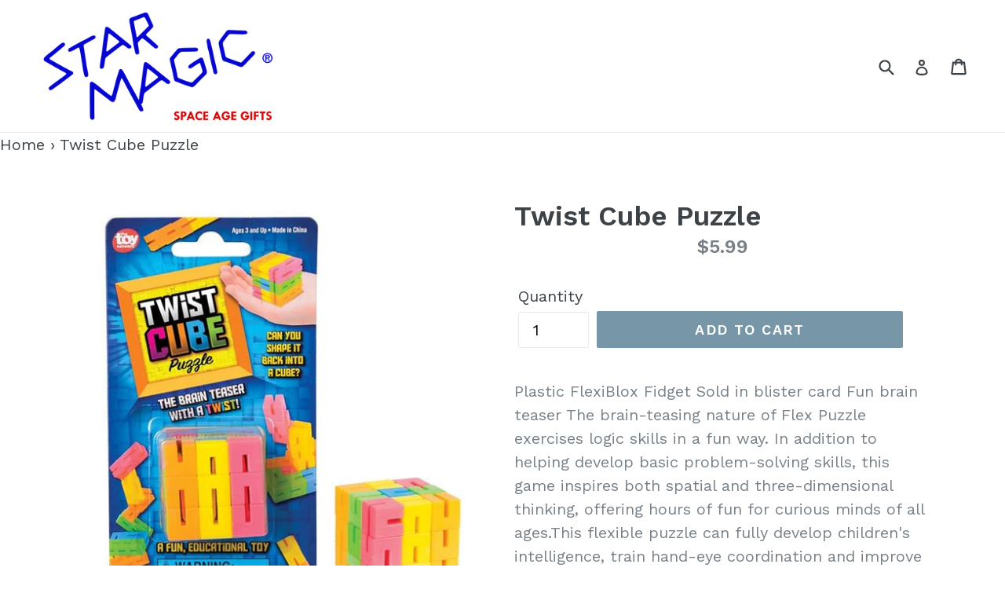

--- FILE ---
content_type: text/html; charset=utf-8
request_url: https://starmagic.com/products/4440595
body_size: 16963
content:
<!doctype html>
<!--[if IE 9]> <html class="ie9 no-js" lang="en"> <![endif]-->
<!--[if (gt IE 9)|!(IE)]><!--> <html class="no-js" lang="en"> <!--<![endif]-->
<head>
  <!-- Global site tag (gtag.js) - Google Ads: 10930572153 -->
<script async src="https://www.googletagmanager.com/gtag/js?id=AW-10930572153"></script>
<script>
  window.dataLayer = window.dataLayer || [];
  function gtag(){dataLayer.push(arguments);}
  gtag('js', new Date());

  gtag('config', 'AW-10930572153');
</script>

  
  
  
  


  <!-- Global site tag (gtag.js) - Google Ads: 726214370 -->
<script async src="https://www.googletagmanager.com/gtag/js?id=AW-726214370"></script>
<script>
  window.dataLayer = window.dataLayer || [];
  function gtag(){dataLayer.push(arguments);}
  gtag('js', new Date());

  gtag('config', 'AW-726214370');
</script>

  <!-- Global site tag (gtag.js) - Google Ads: 726214370 -->
<script async src="https://www.googletagmanager.com/gtag/js?id=AW-726214370"></script>
<script>
  window.dataLayer = window.dataLayer || [];
  function gtag(){dataLayer.push(arguments);}
  gtag('js', new Date());

  gtag('config', 'AW-726214370');
</script>
<meta name="google-site-verification" content="tg9yT7-siW7MoW0XRdwXUa-gWprK2KQJFo10HV2COBU" />
  <meta name="google-site-verification" content="RULuGlwZmuYsGHWcN94_zGLGee_OKyD2iRpH135Bn2A" />
  <meta charset="utf-8">
  <meta http-equiv="X-UA-Compatible" content="IE=edge,chrome=1">
  <meta name="viewport" content="width=device-width,initial-scale=1">
  <meta name="theme-color" content="#7796a8">
  <link rel="canonical" href="https://starmagic.com/products/4440595">

  

  
  <title>
    Twist Cube Puzzle
    
    
    
      &ndash; Star Magic Space Age Gifts
    
  </title>

  
    <meta name="description" content="Plastic FlexiBlox Fidget Sold in blister card Fun brain teaser The brain-teasing nature of Flex Puzzle exercises logic skills in a fun way. In addition to helping develop basic problem-solving skills, this game inspires both spatial and three-dimensional thinking, offering hours of fun for curious minds of all ages.Thi">
  

  <!-- /snippets/social-meta-tags.liquid -->




<meta property="og:site_name" content="Star Magic Space Age Gifts">
<meta property="og:url" content="https://starmagic.com/products/4440595">
<meta property="og:title" content="Twist Cube Puzzle">
<meta property="og:type" content="product">
<meta property="og:description" content="Plastic FlexiBlox Fidget Sold in blister card Fun brain teaser The brain-teasing nature of Flex Puzzle exercises logic skills in a fun way. In addition to helping develop basic problem-solving skills, this game inspires both spatial and three-dimensional thinking, offering hours of fun for curious minds of all ages.Thi">

  <meta property="og:price:amount" content="5.99">
  <meta property="og:price:currency" content="USD">

<meta property="og:image" content="http://starmagic.com/cdn/shop/products/1_da0e901b-8a1f-45e0-bb98-05c1e8336bc6_1200x1200.jpg?v=1650646609"><meta property="og:image" content="http://starmagic.com/cdn/shop/products/2_d9e64c39-6fb1-4fad-a93c-1c4144878fd2_1200x1200.jpg?v=1650646609"><meta property="og:image" content="http://starmagic.com/cdn/shop/products/3_e545cf08-3a18-42ff-a6a2-9aa3d7b69b87_1200x1200.jpg?v=1650646609">
<meta property="og:image:secure_url" content="https://starmagic.com/cdn/shop/products/1_da0e901b-8a1f-45e0-bb98-05c1e8336bc6_1200x1200.jpg?v=1650646609"><meta property="og:image:secure_url" content="https://starmagic.com/cdn/shop/products/2_d9e64c39-6fb1-4fad-a93c-1c4144878fd2_1200x1200.jpg?v=1650646609"><meta property="og:image:secure_url" content="https://starmagic.com/cdn/shop/products/3_e545cf08-3a18-42ff-a6a2-9aa3d7b69b87_1200x1200.jpg?v=1650646609">


<meta name="twitter:card" content="summary_large_image">
<meta name="twitter:title" content="Twist Cube Puzzle">
<meta name="twitter:description" content="Plastic FlexiBlox Fidget Sold in blister card Fun brain teaser The brain-teasing nature of Flex Puzzle exercises logic skills in a fun way. In addition to helping develop basic problem-solving skills, this game inspires both spatial and three-dimensional thinking, offering hours of fun for curious minds of all ages.Thi">


  <link href="//starmagic.com/cdn/shop/t/2/assets/theme.scss.css?v=147981313648569996971674774485" rel="stylesheet" type="text/css" media="all" />
  

  <link href="//fonts.googleapis.com/css?family=Work+Sans:400,700" rel="stylesheet" type="text/css" media="all" />


  

    <link href="//fonts.googleapis.com/css?family=Work+Sans:600" rel="stylesheet" type="text/css" media="all" />
  



  <script>
    var theme = {
      strings: {
        addToCart: "Add to cart",
        soldOut: "Sold out",
        unavailable: "Unavailable",
        showMore: "Show More",
        showLess: "Show Less",
        addressError: "Error looking up that address",
        addressNoResults: "No results for that address",
        addressQueryLimit: "You have exceeded the Google API usage limit. Consider upgrading to a \u003ca href=\"https:\/\/developers.google.com\/maps\/premium\/usage-limits\"\u003ePremium Plan\u003c\/a\u003e.",
        authError: "There was a problem authenticating your Google Maps account."
      },
      moneyFormat: "${{amount}}"
    }

    document.documentElement.className = document.documentElement.className.replace('no-js', 'js');
  </script>

  <!--[if (lte IE 9) ]><script src="//starmagic.com/cdn/shop/t/2/assets/match-media.min.js?v=22265819453975888031649794730" type="text/javascript"></script><![endif]-->

  

  <!--[if (gt IE 9)|!(IE)]><!--><script src="//starmagic.com/cdn/shop/t/2/assets/lazysizes.js?v=68441465964607740661649794730" async="async"></script><!--<![endif]-->
  <!--[if lte IE 9]><script src="//starmagic.com/cdn/shop/t/2/assets/lazysizes.min.js?v=2768"></script><![endif]-->

  <!--[if (gt IE 9)|!(IE)]><!--><script src="//starmagic.com/cdn/shop/t/2/assets/vendor.js?v=136118274122071307521649794733" defer="defer"></script><!--<![endif]-->
  <!--[if lte IE 9]><script src="//starmagic.com/cdn/shop/t/2/assets/vendor.js?v=136118274122071307521649794733"></script><![endif]-->

  <!--[if (gt IE 9)|!(IE)]><!--><script src="//starmagic.com/cdn/shop/t/2/assets/theme.js?v=174238792835392719381650484147" defer="defer"></script><!--<![endif]-->
  <!--[if lte IE 9]><script src="//starmagic.com/cdn/shop/t/2/assets/theme.js?v=174238792835392719381650484147"></script><![endif]-->

  
  <!-- "snippets/buddha-megamenu.liquid" was not rendered, the associated app was uninstalled -->
  <script>window.performance && window.performance.mark && window.performance.mark('shopify.content_for_header.start');</script><meta name="google-site-verification" content="ndlvbrPIv2Z0ni4ihY9eIpF2p_Kz6ww0MiAQn__Bdfc">
<meta id="shopify-digital-wallet" name="shopify-digital-wallet" content="/63990956259/digital_wallets/dialog">
<meta name="shopify-checkout-api-token" content="5fa38ba3ff88e049703009f1d9e226d6">
<link rel="alternate" type="application/json+oembed" href="https://starmagic.com/products/4440595.oembed">
<script async="async" src="/checkouts/internal/preloads.js?locale=en-US"></script>
<link rel="preconnect" href="https://shop.app" crossorigin="anonymous">
<script async="async" src="https://shop.app/checkouts/internal/preloads.js?locale=en-US&shop_id=63990956259" crossorigin="anonymous"></script>
<script id="apple-pay-shop-capabilities" type="application/json">{"shopId":63990956259,"countryCode":"US","currencyCode":"USD","merchantCapabilities":["supports3DS"],"merchantId":"gid:\/\/shopify\/Shop\/63990956259","merchantName":"Star Magic Space Age Gifts","requiredBillingContactFields":["postalAddress","email","phone"],"requiredShippingContactFields":["postalAddress","email","phone"],"shippingType":"shipping","supportedNetworks":["visa","masterCard","amex","discover","elo","jcb"],"total":{"type":"pending","label":"Star Magic Space Age Gifts","amount":"1.00"},"shopifyPaymentsEnabled":true,"supportsSubscriptions":true}</script>
<script id="shopify-features" type="application/json">{"accessToken":"5fa38ba3ff88e049703009f1d9e226d6","betas":["rich-media-storefront-analytics"],"domain":"starmagic.com","predictiveSearch":true,"shopId":63990956259,"locale":"en"}</script>
<script>var Shopify = Shopify || {};
Shopify.shop = "starmagicspace.myshopify.com";
Shopify.locale = "en";
Shopify.currency = {"active":"USD","rate":"1.0"};
Shopify.country = "US";
Shopify.theme = {"name":"Theme export  www-starmajic-com-debut  12apr202...","id":132090921187,"schema_name":"Debut","schema_version":"2.3.0","theme_store_id":null,"role":"main"};
Shopify.theme.handle = "null";
Shopify.theme.style = {"id":null,"handle":null};
Shopify.cdnHost = "starmagic.com/cdn";
Shopify.routes = Shopify.routes || {};
Shopify.routes.root = "/";</script>
<script type="module">!function(o){(o.Shopify=o.Shopify||{}).modules=!0}(window);</script>
<script>!function(o){function n(){var o=[];function n(){o.push(Array.prototype.slice.apply(arguments))}return n.q=o,n}var t=o.Shopify=o.Shopify||{};t.loadFeatures=n(),t.autoloadFeatures=n()}(window);</script>
<script>
  window.ShopifyPay = window.ShopifyPay || {};
  window.ShopifyPay.apiHost = "shop.app\/pay";
  window.ShopifyPay.redirectState = null;
</script>
<script id="shop-js-analytics" type="application/json">{"pageType":"product"}</script>
<script defer="defer" async type="module" src="//starmagic.com/cdn/shopifycloud/shop-js/modules/v2/client.init-shop-cart-sync_C5BV16lS.en.esm.js"></script>
<script defer="defer" async type="module" src="//starmagic.com/cdn/shopifycloud/shop-js/modules/v2/chunk.common_CygWptCX.esm.js"></script>
<script type="module">
  await import("//starmagic.com/cdn/shopifycloud/shop-js/modules/v2/client.init-shop-cart-sync_C5BV16lS.en.esm.js");
await import("//starmagic.com/cdn/shopifycloud/shop-js/modules/v2/chunk.common_CygWptCX.esm.js");

  window.Shopify.SignInWithShop?.initShopCartSync?.({"fedCMEnabled":true,"windoidEnabled":true});

</script>
<script>
  window.Shopify = window.Shopify || {};
  if (!window.Shopify.featureAssets) window.Shopify.featureAssets = {};
  window.Shopify.featureAssets['shop-js'] = {"shop-cart-sync":["modules/v2/client.shop-cart-sync_ZFArdW7E.en.esm.js","modules/v2/chunk.common_CygWptCX.esm.js"],"init-fed-cm":["modules/v2/client.init-fed-cm_CmiC4vf6.en.esm.js","modules/v2/chunk.common_CygWptCX.esm.js"],"shop-button":["modules/v2/client.shop-button_tlx5R9nI.en.esm.js","modules/v2/chunk.common_CygWptCX.esm.js"],"shop-cash-offers":["modules/v2/client.shop-cash-offers_DOA2yAJr.en.esm.js","modules/v2/chunk.common_CygWptCX.esm.js","modules/v2/chunk.modal_D71HUcav.esm.js"],"init-windoid":["modules/v2/client.init-windoid_sURxWdc1.en.esm.js","modules/v2/chunk.common_CygWptCX.esm.js"],"shop-toast-manager":["modules/v2/client.shop-toast-manager_ClPi3nE9.en.esm.js","modules/v2/chunk.common_CygWptCX.esm.js"],"init-shop-email-lookup-coordinator":["modules/v2/client.init-shop-email-lookup-coordinator_B8hsDcYM.en.esm.js","modules/v2/chunk.common_CygWptCX.esm.js"],"init-shop-cart-sync":["modules/v2/client.init-shop-cart-sync_C5BV16lS.en.esm.js","modules/v2/chunk.common_CygWptCX.esm.js"],"avatar":["modules/v2/client.avatar_BTnouDA3.en.esm.js"],"pay-button":["modules/v2/client.pay-button_FdsNuTd3.en.esm.js","modules/v2/chunk.common_CygWptCX.esm.js"],"init-customer-accounts":["modules/v2/client.init-customer-accounts_DxDtT_ad.en.esm.js","modules/v2/client.shop-login-button_C5VAVYt1.en.esm.js","modules/v2/chunk.common_CygWptCX.esm.js","modules/v2/chunk.modal_D71HUcav.esm.js"],"init-shop-for-new-customer-accounts":["modules/v2/client.init-shop-for-new-customer-accounts_ChsxoAhi.en.esm.js","modules/v2/client.shop-login-button_C5VAVYt1.en.esm.js","modules/v2/chunk.common_CygWptCX.esm.js","modules/v2/chunk.modal_D71HUcav.esm.js"],"shop-login-button":["modules/v2/client.shop-login-button_C5VAVYt1.en.esm.js","modules/v2/chunk.common_CygWptCX.esm.js","modules/v2/chunk.modal_D71HUcav.esm.js"],"init-customer-accounts-sign-up":["modules/v2/client.init-customer-accounts-sign-up_CPSyQ0Tj.en.esm.js","modules/v2/client.shop-login-button_C5VAVYt1.en.esm.js","modules/v2/chunk.common_CygWptCX.esm.js","modules/v2/chunk.modal_D71HUcav.esm.js"],"shop-follow-button":["modules/v2/client.shop-follow-button_Cva4Ekp9.en.esm.js","modules/v2/chunk.common_CygWptCX.esm.js","modules/v2/chunk.modal_D71HUcav.esm.js"],"checkout-modal":["modules/v2/client.checkout-modal_BPM8l0SH.en.esm.js","modules/v2/chunk.common_CygWptCX.esm.js","modules/v2/chunk.modal_D71HUcav.esm.js"],"lead-capture":["modules/v2/client.lead-capture_Bi8yE_yS.en.esm.js","modules/v2/chunk.common_CygWptCX.esm.js","modules/v2/chunk.modal_D71HUcav.esm.js"],"shop-login":["modules/v2/client.shop-login_D6lNrXab.en.esm.js","modules/v2/chunk.common_CygWptCX.esm.js","modules/v2/chunk.modal_D71HUcav.esm.js"],"payment-terms":["modules/v2/client.payment-terms_CZxnsJam.en.esm.js","modules/v2/chunk.common_CygWptCX.esm.js","modules/v2/chunk.modal_D71HUcav.esm.js"]};
</script>
<script>(function() {
  var isLoaded = false;
  function asyncLoad() {
    if (isLoaded) return;
    isLoaded = true;
    var urls = ["https:\/\/widgets.automizely.com\/pages\/v1\/pages.js?store_connection_id=ecc931a787fe4bf8a030ce5bee055ea7\u0026mapped_org_id=55e87e082fe833d490d5505addf57cfb_v1\u0026shop=starmagicspace.myshopify.com","https:\/\/na.shgcdn3.com\/pixel-collector.js?shop=starmagicspace.myshopify.com"];
    for (var i = 0; i < urls.length; i++) {
      var s = document.createElement('script');
      s.type = 'text/javascript';
      s.async = true;
      s.src = urls[i];
      var x = document.getElementsByTagName('script')[0];
      x.parentNode.insertBefore(s, x);
    }
  };
  if(window.attachEvent) {
    window.attachEvent('onload', asyncLoad);
  } else {
    window.addEventListener('load', asyncLoad, false);
  }
})();</script>
<script id="__st">var __st={"a":63990956259,"offset":-18000,"reqid":"f0aecfe5-98b3-478b-9ea7-f63afa5f306f-1768670425","pageurl":"starmagic.com\/products\/4440595","u":"915da1e5bbba","p":"product","rtyp":"product","rid":7659992842467};</script>
<script>window.ShopifyPaypalV4VisibilityTracking = true;</script>
<script id="captcha-bootstrap">!function(){'use strict';const t='contact',e='account',n='new_comment',o=[[t,t],['blogs',n],['comments',n],[t,'customer']],c=[[e,'customer_login'],[e,'guest_login'],[e,'recover_customer_password'],[e,'create_customer']],r=t=>t.map((([t,e])=>`form[action*='/${t}']:not([data-nocaptcha='true']) input[name='form_type'][value='${e}']`)).join(','),a=t=>()=>t?[...document.querySelectorAll(t)].map((t=>t.form)):[];function s(){const t=[...o],e=r(t);return a(e)}const i='password',u='form_key',d=['recaptcha-v3-token','g-recaptcha-response','h-captcha-response',i],f=()=>{try{return window.sessionStorage}catch{return}},m='__shopify_v',_=t=>t.elements[u];function p(t,e,n=!1){try{const o=window.sessionStorage,c=JSON.parse(o.getItem(e)),{data:r}=function(t){const{data:e,action:n}=t;return t[m]||n?{data:e,action:n}:{data:t,action:n}}(c);for(const[e,n]of Object.entries(r))t.elements[e]&&(t.elements[e].value=n);n&&o.removeItem(e)}catch(o){console.error('form repopulation failed',{error:o})}}const l='form_type',E='cptcha';function T(t){t.dataset[E]=!0}const w=window,h=w.document,L='Shopify',v='ce_forms',y='captcha';let A=!1;((t,e)=>{const n=(g='f06e6c50-85a8-45c8-87d0-21a2b65856fe',I='https://cdn.shopify.com/shopifycloud/storefront-forms-hcaptcha/ce_storefront_forms_captcha_hcaptcha.v1.5.2.iife.js',D={infoText:'Protected by hCaptcha',privacyText:'Privacy',termsText:'Terms'},(t,e,n)=>{const o=w[L][v],c=o.bindForm;if(c)return c(t,g,e,D).then(n);var r;o.q.push([[t,g,e,D],n]),r=I,A||(h.body.append(Object.assign(h.createElement('script'),{id:'captcha-provider',async:!0,src:r})),A=!0)});var g,I,D;w[L]=w[L]||{},w[L][v]=w[L][v]||{},w[L][v].q=[],w[L][y]=w[L][y]||{},w[L][y].protect=function(t,e){n(t,void 0,e),T(t)},Object.freeze(w[L][y]),function(t,e,n,w,h,L){const[v,y,A,g]=function(t,e,n){const i=e?o:[],u=t?c:[],d=[...i,...u],f=r(d),m=r(i),_=r(d.filter((([t,e])=>n.includes(e))));return[a(f),a(m),a(_),s()]}(w,h,L),I=t=>{const e=t.target;return e instanceof HTMLFormElement?e:e&&e.form},D=t=>v().includes(t);t.addEventListener('submit',(t=>{const e=I(t);if(!e)return;const n=D(e)&&!e.dataset.hcaptchaBound&&!e.dataset.recaptchaBound,o=_(e),c=g().includes(e)&&(!o||!o.value);(n||c)&&t.preventDefault(),c&&!n&&(function(t){try{if(!f())return;!function(t){const e=f();if(!e)return;const n=_(t);if(!n)return;const o=n.value;o&&e.removeItem(o)}(t);const e=Array.from(Array(32),(()=>Math.random().toString(36)[2])).join('');!function(t,e){_(t)||t.append(Object.assign(document.createElement('input'),{type:'hidden',name:u})),t.elements[u].value=e}(t,e),function(t,e){const n=f();if(!n)return;const o=[...t.querySelectorAll(`input[type='${i}']`)].map((({name:t})=>t)),c=[...d,...o],r={};for(const[a,s]of new FormData(t).entries())c.includes(a)||(r[a]=s);n.setItem(e,JSON.stringify({[m]:1,action:t.action,data:r}))}(t,e)}catch(e){console.error('failed to persist form',e)}}(e),e.submit())}));const S=(t,e)=>{t&&!t.dataset[E]&&(n(t,e.some((e=>e===t))),T(t))};for(const o of['focusin','change'])t.addEventListener(o,(t=>{const e=I(t);D(e)&&S(e,y())}));const B=e.get('form_key'),M=e.get(l),P=B&&M;t.addEventListener('DOMContentLoaded',(()=>{const t=y();if(P)for(const e of t)e.elements[l].value===M&&p(e,B);[...new Set([...A(),...v().filter((t=>'true'===t.dataset.shopifyCaptcha))])].forEach((e=>S(e,t)))}))}(h,new URLSearchParams(w.location.search),n,t,e,['guest_login'])})(!0,!0)}();</script>
<script integrity="sha256-4kQ18oKyAcykRKYeNunJcIwy7WH5gtpwJnB7kiuLZ1E=" data-source-attribution="shopify.loadfeatures" defer="defer" src="//starmagic.com/cdn/shopifycloud/storefront/assets/storefront/load_feature-a0a9edcb.js" crossorigin="anonymous"></script>
<script crossorigin="anonymous" defer="defer" src="//starmagic.com/cdn/shopifycloud/storefront/assets/shopify_pay/storefront-65b4c6d7.js?v=20250812"></script>
<script data-source-attribution="shopify.dynamic_checkout.dynamic.init">var Shopify=Shopify||{};Shopify.PaymentButton=Shopify.PaymentButton||{isStorefrontPortableWallets:!0,init:function(){window.Shopify.PaymentButton.init=function(){};var t=document.createElement("script");t.src="https://starmagic.com/cdn/shopifycloud/portable-wallets/latest/portable-wallets.en.js",t.type="module",document.head.appendChild(t)}};
</script>
<script data-source-attribution="shopify.dynamic_checkout.buyer_consent">
  function portableWalletsHideBuyerConsent(e){var t=document.getElementById("shopify-buyer-consent"),n=document.getElementById("shopify-subscription-policy-button");t&&n&&(t.classList.add("hidden"),t.setAttribute("aria-hidden","true"),n.removeEventListener("click",e))}function portableWalletsShowBuyerConsent(e){var t=document.getElementById("shopify-buyer-consent"),n=document.getElementById("shopify-subscription-policy-button");t&&n&&(t.classList.remove("hidden"),t.removeAttribute("aria-hidden"),n.addEventListener("click",e))}window.Shopify?.PaymentButton&&(window.Shopify.PaymentButton.hideBuyerConsent=portableWalletsHideBuyerConsent,window.Shopify.PaymentButton.showBuyerConsent=portableWalletsShowBuyerConsent);
</script>
<script data-source-attribution="shopify.dynamic_checkout.cart.bootstrap">document.addEventListener("DOMContentLoaded",(function(){function t(){return document.querySelector("shopify-accelerated-checkout-cart, shopify-accelerated-checkout")}if(t())Shopify.PaymentButton.init();else{new MutationObserver((function(e,n){t()&&(Shopify.PaymentButton.init(),n.disconnect())})).observe(document.body,{childList:!0,subtree:!0})}}));
</script>
<link id="shopify-accelerated-checkout-styles" rel="stylesheet" media="screen" href="https://starmagic.com/cdn/shopifycloud/portable-wallets/latest/accelerated-checkout-backwards-compat.css" crossorigin="anonymous">
<style id="shopify-accelerated-checkout-cart">
        #shopify-buyer-consent {
  margin-top: 1em;
  display: inline-block;
  width: 100%;
}

#shopify-buyer-consent.hidden {
  display: none;
}

#shopify-subscription-policy-button {
  background: none;
  border: none;
  padding: 0;
  text-decoration: underline;
  font-size: inherit;
  cursor: pointer;
}

#shopify-subscription-policy-button::before {
  box-shadow: none;
}

      </style>

<script>window.performance && window.performance.mark && window.performance.mark('shopify.content_for_header.end');</script>

  

<script type="text/javascript">
  
    window.SHG_CUSTOMER = null;
  
</script>










<link href="https://monorail-edge.shopifysvc.com" rel="dns-prefetch">
<script>(function(){if ("sendBeacon" in navigator && "performance" in window) {try {var session_token_from_headers = performance.getEntriesByType('navigation')[0].serverTiming.find(x => x.name == '_s').description;} catch {var session_token_from_headers = undefined;}var session_cookie_matches = document.cookie.match(/_shopify_s=([^;]*)/);var session_token_from_cookie = session_cookie_matches && session_cookie_matches.length === 2 ? session_cookie_matches[1] : "";var session_token = session_token_from_headers || session_token_from_cookie || "";function handle_abandonment_event(e) {var entries = performance.getEntries().filter(function(entry) {return /monorail-edge.shopifysvc.com/.test(entry.name);});if (!window.abandonment_tracked && entries.length === 0) {window.abandonment_tracked = true;var currentMs = Date.now();var navigation_start = performance.timing.navigationStart;var payload = {shop_id: 63990956259,url: window.location.href,navigation_start,duration: currentMs - navigation_start,session_token,page_type: "product"};window.navigator.sendBeacon("https://monorail-edge.shopifysvc.com/v1/produce", JSON.stringify({schema_id: "online_store_buyer_site_abandonment/1.1",payload: payload,metadata: {event_created_at_ms: currentMs,event_sent_at_ms: currentMs}}));}}window.addEventListener('pagehide', handle_abandonment_event);}}());</script>
<script id="web-pixels-manager-setup">(function e(e,d,r,n,o){if(void 0===o&&(o={}),!Boolean(null===(a=null===(i=window.Shopify)||void 0===i?void 0:i.analytics)||void 0===a?void 0:a.replayQueue)){var i,a;window.Shopify=window.Shopify||{};var t=window.Shopify;t.analytics=t.analytics||{};var s=t.analytics;s.replayQueue=[],s.publish=function(e,d,r){return s.replayQueue.push([e,d,r]),!0};try{self.performance.mark("wpm:start")}catch(e){}var l=function(){var e={modern:/Edge?\/(1{2}[4-9]|1[2-9]\d|[2-9]\d{2}|\d{4,})\.\d+(\.\d+|)|Firefox\/(1{2}[4-9]|1[2-9]\d|[2-9]\d{2}|\d{4,})\.\d+(\.\d+|)|Chrom(ium|e)\/(9{2}|\d{3,})\.\d+(\.\d+|)|(Maci|X1{2}).+ Version\/(15\.\d+|(1[6-9]|[2-9]\d|\d{3,})\.\d+)([,.]\d+|)( \(\w+\)|)( Mobile\/\w+|) Safari\/|Chrome.+OPR\/(9{2}|\d{3,})\.\d+\.\d+|(CPU[ +]OS|iPhone[ +]OS|CPU[ +]iPhone|CPU IPhone OS|CPU iPad OS)[ +]+(15[._]\d+|(1[6-9]|[2-9]\d|\d{3,})[._]\d+)([._]\d+|)|Android:?[ /-](13[3-9]|1[4-9]\d|[2-9]\d{2}|\d{4,})(\.\d+|)(\.\d+|)|Android.+Firefox\/(13[5-9]|1[4-9]\d|[2-9]\d{2}|\d{4,})\.\d+(\.\d+|)|Android.+Chrom(ium|e)\/(13[3-9]|1[4-9]\d|[2-9]\d{2}|\d{4,})\.\d+(\.\d+|)|SamsungBrowser\/([2-9]\d|\d{3,})\.\d+/,legacy:/Edge?\/(1[6-9]|[2-9]\d|\d{3,})\.\d+(\.\d+|)|Firefox\/(5[4-9]|[6-9]\d|\d{3,})\.\d+(\.\d+|)|Chrom(ium|e)\/(5[1-9]|[6-9]\d|\d{3,})\.\d+(\.\d+|)([\d.]+$|.*Safari\/(?![\d.]+ Edge\/[\d.]+$))|(Maci|X1{2}).+ Version\/(10\.\d+|(1[1-9]|[2-9]\d|\d{3,})\.\d+)([,.]\d+|)( \(\w+\)|)( Mobile\/\w+|) Safari\/|Chrome.+OPR\/(3[89]|[4-9]\d|\d{3,})\.\d+\.\d+|(CPU[ +]OS|iPhone[ +]OS|CPU[ +]iPhone|CPU IPhone OS|CPU iPad OS)[ +]+(10[._]\d+|(1[1-9]|[2-9]\d|\d{3,})[._]\d+)([._]\d+|)|Android:?[ /-](13[3-9]|1[4-9]\d|[2-9]\d{2}|\d{4,})(\.\d+|)(\.\d+|)|Mobile Safari.+OPR\/([89]\d|\d{3,})\.\d+\.\d+|Android.+Firefox\/(13[5-9]|1[4-9]\d|[2-9]\d{2}|\d{4,})\.\d+(\.\d+|)|Android.+Chrom(ium|e)\/(13[3-9]|1[4-9]\d|[2-9]\d{2}|\d{4,})\.\d+(\.\d+|)|Android.+(UC? ?Browser|UCWEB|U3)[ /]?(15\.([5-9]|\d{2,})|(1[6-9]|[2-9]\d|\d{3,})\.\d+)\.\d+|SamsungBrowser\/(5\.\d+|([6-9]|\d{2,})\.\d+)|Android.+MQ{2}Browser\/(14(\.(9|\d{2,})|)|(1[5-9]|[2-9]\d|\d{3,})(\.\d+|))(\.\d+|)|K[Aa][Ii]OS\/(3\.\d+|([4-9]|\d{2,})\.\d+)(\.\d+|)/},d=e.modern,r=e.legacy,n=navigator.userAgent;return n.match(d)?"modern":n.match(r)?"legacy":"unknown"}(),u="modern"===l?"modern":"legacy",c=(null!=n?n:{modern:"",legacy:""})[u],f=function(e){return[e.baseUrl,"/wpm","/b",e.hashVersion,"modern"===e.buildTarget?"m":"l",".js"].join("")}({baseUrl:d,hashVersion:r,buildTarget:u}),m=function(e){var d=e.version,r=e.bundleTarget,n=e.surface,o=e.pageUrl,i=e.monorailEndpoint;return{emit:function(e){var a=e.status,t=e.errorMsg,s=(new Date).getTime(),l=JSON.stringify({metadata:{event_sent_at_ms:s},events:[{schema_id:"web_pixels_manager_load/3.1",payload:{version:d,bundle_target:r,page_url:o,status:a,surface:n,error_msg:t},metadata:{event_created_at_ms:s}}]});if(!i)return console&&console.warn&&console.warn("[Web Pixels Manager] No Monorail endpoint provided, skipping logging."),!1;try{return self.navigator.sendBeacon.bind(self.navigator)(i,l)}catch(e){}var u=new XMLHttpRequest;try{return u.open("POST",i,!0),u.setRequestHeader("Content-Type","text/plain"),u.send(l),!0}catch(e){return console&&console.warn&&console.warn("[Web Pixels Manager] Got an unhandled error while logging to Monorail."),!1}}}}({version:r,bundleTarget:l,surface:e.surface,pageUrl:self.location.href,monorailEndpoint:e.monorailEndpoint});try{o.browserTarget=l,function(e){var d=e.src,r=e.async,n=void 0===r||r,o=e.onload,i=e.onerror,a=e.sri,t=e.scriptDataAttributes,s=void 0===t?{}:t,l=document.createElement("script"),u=document.querySelector("head"),c=document.querySelector("body");if(l.async=n,l.src=d,a&&(l.integrity=a,l.crossOrigin="anonymous"),s)for(var f in s)if(Object.prototype.hasOwnProperty.call(s,f))try{l.dataset[f]=s[f]}catch(e){}if(o&&l.addEventListener("load",o),i&&l.addEventListener("error",i),u)u.appendChild(l);else{if(!c)throw new Error("Did not find a head or body element to append the script");c.appendChild(l)}}({src:f,async:!0,onload:function(){if(!function(){var e,d;return Boolean(null===(d=null===(e=window.Shopify)||void 0===e?void 0:e.analytics)||void 0===d?void 0:d.initialized)}()){var d=window.webPixelsManager.init(e)||void 0;if(d){var r=window.Shopify.analytics;r.replayQueue.forEach((function(e){var r=e[0],n=e[1],o=e[2];d.publishCustomEvent(r,n,o)})),r.replayQueue=[],r.publish=d.publishCustomEvent,r.visitor=d.visitor,r.initialized=!0}}},onerror:function(){return m.emit({status:"failed",errorMsg:"".concat(f," has failed to load")})},sri:function(e){var d=/^sha384-[A-Za-z0-9+/=]+$/;return"string"==typeof e&&d.test(e)}(c)?c:"",scriptDataAttributes:o}),m.emit({status:"loading"})}catch(e){m.emit({status:"failed",errorMsg:(null==e?void 0:e.message)||"Unknown error"})}}})({shopId: 63990956259,storefrontBaseUrl: "https://starmagic.com",extensionsBaseUrl: "https://extensions.shopifycdn.com/cdn/shopifycloud/web-pixels-manager",monorailEndpoint: "https://monorail-edge.shopifysvc.com/unstable/produce_batch",surface: "storefront-renderer",enabledBetaFlags: ["2dca8a86"],webPixelsConfigList: [{"id":"861667555","configuration":"{\"site_id\":\"2f6ec996-a42f-45d6-9209-87d2f0965fa4\",\"analytics_endpoint\":\"https:\\\/\\\/na.shgcdn3.com\"}","eventPayloadVersion":"v1","runtimeContext":"STRICT","scriptVersion":"695709fc3f146fa50a25299517a954f2","type":"APP","apiClientId":1158168,"privacyPurposes":["ANALYTICS","MARKETING","SALE_OF_DATA"],"dataSharingAdjustments":{"protectedCustomerApprovalScopes":["read_customer_personal_data"]}},{"id":"482115811","configuration":"{\"config\":\"{\\\"pixel_id\\\":\\\"GT-KVMCWGD\\\",\\\"target_country\\\":\\\"US\\\",\\\"gtag_events\\\":[{\\\"type\\\":\\\"purchase\\\",\\\"action_label\\\":\\\"MC-S86BJKYXWW\\\"},{\\\"type\\\":\\\"page_view\\\",\\\"action_label\\\":\\\"MC-S86BJKYXWW\\\"},{\\\"type\\\":\\\"view_item\\\",\\\"action_label\\\":\\\"MC-S86BJKYXWW\\\"}],\\\"enable_monitoring_mode\\\":false}\"}","eventPayloadVersion":"v1","runtimeContext":"OPEN","scriptVersion":"b2a88bafab3e21179ed38636efcd8a93","type":"APP","apiClientId":1780363,"privacyPurposes":[],"dataSharingAdjustments":{"protectedCustomerApprovalScopes":["read_customer_address","read_customer_email","read_customer_name","read_customer_personal_data","read_customer_phone"]}},{"id":"shopify-app-pixel","configuration":"{}","eventPayloadVersion":"v1","runtimeContext":"STRICT","scriptVersion":"0450","apiClientId":"shopify-pixel","type":"APP","privacyPurposes":["ANALYTICS","MARKETING"]},{"id":"shopify-custom-pixel","eventPayloadVersion":"v1","runtimeContext":"LAX","scriptVersion":"0450","apiClientId":"shopify-pixel","type":"CUSTOM","privacyPurposes":["ANALYTICS","MARKETING"]}],isMerchantRequest: false,initData: {"shop":{"name":"Star Magic Space Age Gifts","paymentSettings":{"currencyCode":"USD"},"myshopifyDomain":"starmagicspace.myshopify.com","countryCode":"US","storefrontUrl":"https:\/\/starmagic.com"},"customer":null,"cart":null,"checkout":null,"productVariants":[{"price":{"amount":5.99,"currencyCode":"USD"},"product":{"title":"Twist Cube Puzzle","vendor":"Star Magic Space Age Gifts","id":"7659992842467","untranslatedTitle":"Twist Cube Puzzle","url":"\/products\/4440595","type":""},"id":"42786247639267","image":{"src":"\/\/starmagic.com\/cdn\/shop\/products\/1_da0e901b-8a1f-45e0-bb98-05c1e8336bc6.jpg?v=1650646609"},"sku":"4440595","title":"Default Title","untranslatedTitle":"Default Title"}],"purchasingCompany":null},},"https://starmagic.com/cdn","fcfee988w5aeb613cpc8e4bc33m6693e112",{"modern":"","legacy":""},{"shopId":"63990956259","storefrontBaseUrl":"https:\/\/starmagic.com","extensionBaseUrl":"https:\/\/extensions.shopifycdn.com\/cdn\/shopifycloud\/web-pixels-manager","surface":"storefront-renderer","enabledBetaFlags":"[\"2dca8a86\"]","isMerchantRequest":"false","hashVersion":"fcfee988w5aeb613cpc8e4bc33m6693e112","publish":"custom","events":"[[\"page_viewed\",{}],[\"product_viewed\",{\"productVariant\":{\"price\":{\"amount\":5.99,\"currencyCode\":\"USD\"},\"product\":{\"title\":\"Twist Cube Puzzle\",\"vendor\":\"Star Magic Space Age Gifts\",\"id\":\"7659992842467\",\"untranslatedTitle\":\"Twist Cube Puzzle\",\"url\":\"\/products\/4440595\",\"type\":\"\"},\"id\":\"42786247639267\",\"image\":{\"src\":\"\/\/starmagic.com\/cdn\/shop\/products\/1_da0e901b-8a1f-45e0-bb98-05c1e8336bc6.jpg?v=1650646609\"},\"sku\":\"4440595\",\"title\":\"Default Title\",\"untranslatedTitle\":\"Default Title\"}}]]"});</script><script>
  window.ShopifyAnalytics = window.ShopifyAnalytics || {};
  window.ShopifyAnalytics.meta = window.ShopifyAnalytics.meta || {};
  window.ShopifyAnalytics.meta.currency = 'USD';
  var meta = {"product":{"id":7659992842467,"gid":"gid:\/\/shopify\/Product\/7659992842467","vendor":"Star Magic Space Age Gifts","type":"","handle":"4440595","variants":[{"id":42786247639267,"price":599,"name":"Twist Cube Puzzle","public_title":null,"sku":"4440595"}],"remote":false},"page":{"pageType":"product","resourceType":"product","resourceId":7659992842467,"requestId":"f0aecfe5-98b3-478b-9ea7-f63afa5f306f-1768670425"}};
  for (var attr in meta) {
    window.ShopifyAnalytics.meta[attr] = meta[attr];
  }
</script>
<script class="analytics">
  (function () {
    var customDocumentWrite = function(content) {
      var jquery = null;

      if (window.jQuery) {
        jquery = window.jQuery;
      } else if (window.Checkout && window.Checkout.$) {
        jquery = window.Checkout.$;
      }

      if (jquery) {
        jquery('body').append(content);
      }
    };

    var hasLoggedConversion = function(token) {
      if (token) {
        return document.cookie.indexOf('loggedConversion=' + token) !== -1;
      }
      return false;
    }

    var setCookieIfConversion = function(token) {
      if (token) {
        var twoMonthsFromNow = new Date(Date.now());
        twoMonthsFromNow.setMonth(twoMonthsFromNow.getMonth() + 2);

        document.cookie = 'loggedConversion=' + token + '; expires=' + twoMonthsFromNow;
      }
    }

    var trekkie = window.ShopifyAnalytics.lib = window.trekkie = window.trekkie || [];
    if (trekkie.integrations) {
      return;
    }
    trekkie.methods = [
      'identify',
      'page',
      'ready',
      'track',
      'trackForm',
      'trackLink'
    ];
    trekkie.factory = function(method) {
      return function() {
        var args = Array.prototype.slice.call(arguments);
        args.unshift(method);
        trekkie.push(args);
        return trekkie;
      };
    };
    for (var i = 0; i < trekkie.methods.length; i++) {
      var key = trekkie.methods[i];
      trekkie[key] = trekkie.factory(key);
    }
    trekkie.load = function(config) {
      trekkie.config = config || {};
      trekkie.config.initialDocumentCookie = document.cookie;
      var first = document.getElementsByTagName('script')[0];
      var script = document.createElement('script');
      script.type = 'text/javascript';
      script.onerror = function(e) {
        var scriptFallback = document.createElement('script');
        scriptFallback.type = 'text/javascript';
        scriptFallback.onerror = function(error) {
                var Monorail = {
      produce: function produce(monorailDomain, schemaId, payload) {
        var currentMs = new Date().getTime();
        var event = {
          schema_id: schemaId,
          payload: payload,
          metadata: {
            event_created_at_ms: currentMs,
            event_sent_at_ms: currentMs
          }
        };
        return Monorail.sendRequest("https://" + monorailDomain + "/v1/produce", JSON.stringify(event));
      },
      sendRequest: function sendRequest(endpointUrl, payload) {
        // Try the sendBeacon API
        if (window && window.navigator && typeof window.navigator.sendBeacon === 'function' && typeof window.Blob === 'function' && !Monorail.isIos12()) {
          var blobData = new window.Blob([payload], {
            type: 'text/plain'
          });

          if (window.navigator.sendBeacon(endpointUrl, blobData)) {
            return true;
          } // sendBeacon was not successful

        } // XHR beacon

        var xhr = new XMLHttpRequest();

        try {
          xhr.open('POST', endpointUrl);
          xhr.setRequestHeader('Content-Type', 'text/plain');
          xhr.send(payload);
        } catch (e) {
          console.log(e);
        }

        return false;
      },
      isIos12: function isIos12() {
        return window.navigator.userAgent.lastIndexOf('iPhone; CPU iPhone OS 12_') !== -1 || window.navigator.userAgent.lastIndexOf('iPad; CPU OS 12_') !== -1;
      }
    };
    Monorail.produce('monorail-edge.shopifysvc.com',
      'trekkie_storefront_load_errors/1.1',
      {shop_id: 63990956259,
      theme_id: 132090921187,
      app_name: "storefront",
      context_url: window.location.href,
      source_url: "//starmagic.com/cdn/s/trekkie.storefront.cd680fe47e6c39ca5d5df5f0a32d569bc48c0f27.min.js"});

        };
        scriptFallback.async = true;
        scriptFallback.src = '//starmagic.com/cdn/s/trekkie.storefront.cd680fe47e6c39ca5d5df5f0a32d569bc48c0f27.min.js';
        first.parentNode.insertBefore(scriptFallback, first);
      };
      script.async = true;
      script.src = '//starmagic.com/cdn/s/trekkie.storefront.cd680fe47e6c39ca5d5df5f0a32d569bc48c0f27.min.js';
      first.parentNode.insertBefore(script, first);
    };
    trekkie.load(
      {"Trekkie":{"appName":"storefront","development":false,"defaultAttributes":{"shopId":63990956259,"isMerchantRequest":null,"themeId":132090921187,"themeCityHash":"8594051708393690650","contentLanguage":"en","currency":"USD","eventMetadataId":"e0eb453f-df5a-45cb-8791-4b10e14d7961"},"isServerSideCookieWritingEnabled":true,"monorailRegion":"shop_domain","enabledBetaFlags":["65f19447"]},"Session Attribution":{},"S2S":{"facebookCapiEnabled":false,"source":"trekkie-storefront-renderer","apiClientId":580111}}
    );

    var loaded = false;
    trekkie.ready(function() {
      if (loaded) return;
      loaded = true;

      window.ShopifyAnalytics.lib = window.trekkie;

      var originalDocumentWrite = document.write;
      document.write = customDocumentWrite;
      try { window.ShopifyAnalytics.merchantGoogleAnalytics.call(this); } catch(error) {};
      document.write = originalDocumentWrite;

      window.ShopifyAnalytics.lib.page(null,{"pageType":"product","resourceType":"product","resourceId":7659992842467,"requestId":"f0aecfe5-98b3-478b-9ea7-f63afa5f306f-1768670425","shopifyEmitted":true});

      var match = window.location.pathname.match(/checkouts\/(.+)\/(thank_you|post_purchase)/)
      var token = match? match[1]: undefined;
      if (!hasLoggedConversion(token)) {
        setCookieIfConversion(token);
        window.ShopifyAnalytics.lib.track("Viewed Product",{"currency":"USD","variantId":42786247639267,"productId":7659992842467,"productGid":"gid:\/\/shopify\/Product\/7659992842467","name":"Twist Cube Puzzle","price":"5.99","sku":"4440595","brand":"Star Magic Space Age Gifts","variant":null,"category":"","nonInteraction":true,"remote":false},undefined,undefined,{"shopifyEmitted":true});
      window.ShopifyAnalytics.lib.track("monorail:\/\/trekkie_storefront_viewed_product\/1.1",{"currency":"USD","variantId":42786247639267,"productId":7659992842467,"productGid":"gid:\/\/shopify\/Product\/7659992842467","name":"Twist Cube Puzzle","price":"5.99","sku":"4440595","brand":"Star Magic Space Age Gifts","variant":null,"category":"","nonInteraction":true,"remote":false,"referer":"https:\/\/starmagic.com\/products\/4440595"});
      }
    });


        var eventsListenerScript = document.createElement('script');
        eventsListenerScript.async = true;
        eventsListenerScript.src = "//starmagic.com/cdn/shopifycloud/storefront/assets/shop_events_listener-3da45d37.js";
        document.getElementsByTagName('head')[0].appendChild(eventsListenerScript);

})();</script>
<script
  defer
  src="https://starmagic.com/cdn/shopifycloud/perf-kit/shopify-perf-kit-3.0.4.min.js"
  data-application="storefront-renderer"
  data-shop-id="63990956259"
  data-render-region="gcp-us-central1"
  data-page-type="product"
  data-theme-instance-id="132090921187"
  data-theme-name="Debut"
  data-theme-version="2.3.0"
  data-monorail-region="shop_domain"
  data-resource-timing-sampling-rate="10"
  data-shs="true"
  data-shs-beacon="true"
  data-shs-export-with-fetch="true"
  data-shs-logs-sample-rate="1"
  data-shs-beacon-endpoint="https://starmagic.com/api/collect"
></script>
</head>

<body class="template-product">
  

  <a class="in-page-link visually-hidden skip-link" href="#MainContent">Skip to content</a>

  <div id="SearchDrawer" class="search-bar drawer drawer--top" role="dialog" aria-modal="true" aria-label="Search">
    <div class="search-bar__table">
      <div class="search-bar__table-cell search-bar__form-wrapper">
        <form class="search search-bar__form" action="/search" method="get" role="search">
          <button class="search-bar__submit search__submit btn--link" type="submit">
            <svg aria-hidden="true" focusable="false" role="presentation" class="icon icon-search" viewBox="0 0 37 40"><path d="M35.6 36l-9.8-9.8c4.1-5.4 3.6-13.2-1.3-18.1-5.4-5.4-14.2-5.4-19.7 0-5.4 5.4-5.4 14.2 0 19.7 2.6 2.6 6.1 4.1 9.8 4.1 3 0 5.9-1 8.3-2.8l9.8 9.8c.4.4.9.6 1.4.6s1-.2 1.4-.6c.9-.9.9-2.1.1-2.9zm-20.9-8.2c-2.6 0-5.1-1-7-2.9-3.9-3.9-3.9-10.1 0-14C9.6 9 12.2 8 14.7 8s5.1 1 7 2.9c3.9 3.9 3.9 10.1 0 14-1.9 1.9-4.4 2.9-7 2.9z"/></svg>
            <span class="icon__fallback-text">Submit</span>
          </button>
          <input class="search__input search-bar__input" type="search" name="q" value="" placeholder="Search" aria-label="Search">
        </form>
      </div>
      <div class="search-bar__table-cell text-right">
        <button type="button" class="btn--link search-bar__close js-drawer-close">
          <svg aria-hidden="true" focusable="false" role="presentation" class="icon icon-close" viewBox="0 0 37 40"><path d="M21.3 23l11-11c.8-.8.8-2 0-2.8-.8-.8-2-.8-2.8 0l-11 11-11-11c-.8-.8-2-.8-2.8 0-.8.8-.8 2 0 2.8l11 11-11 11c-.8.8-.8 2 0 2.8.4.4.9.6 1.4.6s1-.2 1.4-.6l11-11 11 11c.4.4.9.6 1.4.6s1-.2 1.4-.6c.8-.8.8-2 0-2.8l-11-11z"/></svg>
          <span class="icon__fallback-text">Close search</span>
        </button>
      </div>
    </div>
  </div>

  <div id="shopify-section-header" class="shopify-section">

<div data-section-id="header" data-section-type="header-section">
  <nav class="mobile-nav-wrapper medium-up--hide" role="navigation">
  <ul id="MobileNav" class="mobile-nav">
    
  </ul>
</nav>

  

  <header class="site-header border-bottom logo--left" role="banner">
    <div class="grid grid--no-gutters grid--table">
      

      

      <div class="grid__item small--one-half medium-up--one-quarter logo-align--left">
        
        
          <div class="h2 site-header__logo">
        
          
<a href="/" class="site-header__logo-image">
              
              <img class="lazyload js"
                   src="//starmagic.com/cdn/shop/files/StarMagic_logoPNGPERFECT_300x300.png?v=1649795162"
                   data-src="//starmagic.com/cdn/shop/files/StarMagic_logoPNGPERFECT_{width}x.png?v=1649795162"
                   data-widths="[180, 360, 540, 720, 900, 1080, 1296, 1512, 1728, 2048]"
                   data-aspectratio="2.1152941176470588"
                   data-sizes="auto"
                   alt="Star Magic Space Age Gifts"
                   style="max-width: 400px">
              <noscript>
                
                <img src="//starmagic.com/cdn/shop/files/StarMagic_logoPNGPERFECT_400x.png?v=1649795162"
                     srcset="//starmagic.com/cdn/shop/files/StarMagic_logoPNGPERFECT_400x.png?v=1649795162 1x, //starmagic.com/cdn/shop/files/StarMagic_logoPNGPERFECT_400x@2x.png?v=1649795162 2x"
                     alt="Star Magic Space Age Gifts"
                     style="max-width: 400px;">
              </noscript>
            </a>
          
        
          </div>
        
      </div>

      
        <nav class="grid__item medium-up--one-half small--hide" id="AccessibleNav" role="navigation">
          <ul class="site-nav list--inline " id="SiteNav">
  
</ul>

        </nav>
      

      <div class="grid__item small--one-half medium-up--one-quarter text-right site-header__icons site-header__icons--plus">
        <div class="site-header__icons-wrapper">
          
            <div class="site-header__search small--hide">
              <form action="/search" method="get" class="search-header search" role="search">
  <input type="hidden" name="type" value=product>
  <input class="search-header__input search__input"
    type="search"
    name="q"
    placeholder="Search"
    aria-label="Search">
  <button class="search-header__submit search__submit btn--link" type="submit">
    <svg aria-hidden="true" focusable="false" role="presentation" class="icon icon-search" viewBox="0 0 37 40"><path d="M35.6 36l-9.8-9.8c4.1-5.4 3.6-13.2-1.3-18.1-5.4-5.4-14.2-5.4-19.7 0-5.4 5.4-5.4 14.2 0 19.7 2.6 2.6 6.1 4.1 9.8 4.1 3 0 5.9-1 8.3-2.8l9.8 9.8c.4.4.9.6 1.4.6s1-.2 1.4-.6c.9-.9.9-2.1.1-2.9zm-20.9-8.2c-2.6 0-5.1-1-7-2.9-3.9-3.9-3.9-10.1 0-14C9.6 9 12.2 8 14.7 8s5.1 1 7 2.9c3.9 3.9 3.9 10.1 0 14-1.9 1.9-4.4 2.9-7 2.9z"/></svg>
    <span class="icon__fallback-text">Submit</span>
  </button>
</form>

            </div>
          

          <button type="button" class="btn--link js-drawer-open-top medium-up--hide">
            <svg aria-hidden="true" focusable="false" role="presentation" class="icon icon-search" viewBox="0 0 37 40"><path d="M35.6 36l-9.8-9.8c4.1-5.4 3.6-13.2-1.3-18.1-5.4-5.4-14.2-5.4-19.7 0-5.4 5.4-5.4 14.2 0 19.7 2.6 2.6 6.1 4.1 9.8 4.1 3 0 5.9-1 8.3-2.8l9.8 9.8c.4.4.9.6 1.4.6s1-.2 1.4-.6c.9-.9.9-2.1.1-2.9zm-20.9-8.2c-2.6 0-5.1-1-7-2.9-3.9-3.9-3.9-10.1 0-14C9.6 9 12.2 8 14.7 8s5.1 1 7 2.9c3.9 3.9 3.9 10.1 0 14-1.9 1.9-4.4 2.9-7 2.9z"/></svg>
            <span class="icon__fallback-text">Search</span>
          </button>

          
            
              <a href="/account/login" class="site-header__account">
                <svg aria-hidden="true" focusable="false" role="presentation" class="icon icon-login" viewBox="0 0 28.33 37.68"><path d="M14.17 14.9a7.45 7.45 0 1 0-7.5-7.45 7.46 7.46 0 0 0 7.5 7.45zm0-10.91a3.45 3.45 0 1 1-3.5 3.46A3.46 3.46 0 0 1 14.17 4zM14.17 16.47A14.18 14.18 0 0 0 0 30.68c0 1.41.66 4 5.11 5.66a27.17 27.17 0 0 0 9.06 1.34c6.54 0 14.17-1.84 14.17-7a14.18 14.18 0 0 0-14.17-14.21zm0 17.21c-6.3 0-10.17-1.77-10.17-3a10.17 10.17 0 1 1 20.33 0c.01 1.23-3.86 3-10.16 3z"/></svg>
                <span class="icon__fallback-text">Log in</span>
              </a>
            
          

          <a href="/cart" class="site-header__cart">
            <svg aria-hidden="true" focusable="false" role="presentation" class="icon icon-cart" viewBox="0 0 37 40"><path d="M36.5 34.8L33.3 8h-5.9C26.7 3.9 23 .8 18.5.8S10.3 3.9 9.6 8H3.7L.5 34.8c-.2 1.5.4 2.4.9 3 .5.5 1.4 1.2 3.1 1.2h28c1.3 0 2.4-.4 3.1-1.3.7-.7 1-1.8.9-2.9zm-18-30c2.2 0 4.1 1.4 4.7 3.2h-9.5c.7-1.9 2.6-3.2 4.8-3.2zM4.5 35l2.8-23h2.2v3c0 1.1.9 2 2 2s2-.9 2-2v-3h10v3c0 1.1.9 2 2 2s2-.9 2-2v-3h2.2l2.8 23h-28z"/></svg>
            <span class="icon__fallback-text">Cart</span>
            
          </a>

          
        </div>

      </div>
    </div>
  </header>

  
</div>



<script type="application/ld+json">
{
  "@context": "http://schema.org",
  "@type": "Organization",
  "name": "Star Magic Space Age Gifts",
  
    
    "logo": "https://starmagic.com/cdn/shop/files/StarMagic_logoPNGPERFECT_899x.png?v=1649795162",
  
  "sameAs": [
    "",
    "",
    "",
    "",
    "",
    "",
    "",
    ""
  ],
  "url": "https://starmagic.com"
}
</script>


</div>

<nav class="breadcrumb" role="navigation" aria-label="breadcrumbs">
  <a href="/" title="Home">Home</a>
  
    
    <span aria-hidden="true">&rsaquo;</span>
    <span>Twist Cube Puzzle</span>
  
</nav>

  <div class="page-container" id="PageContainer">

    <main class="main-content" id="MainContent" role="main">
      





  <script type="text/javascript">
    
      window.__shgMoneyFormat = window.__shgMoneyFormat || {"USD":{"currency":"USD","currency_symbol":"$","currency_symbol_location":"left","decimal_places":2,"decimal_separator":".","thousands_separator":","}};
    
    window.__shgCurrentCurrencyCode = window.__shgCurrentCurrencyCode || {
      currency: "USD",
      currency_symbol: "$",
      decimal_separator: ".",
      thousands_separator: ",",
      decimal_places: 2,
      currency_symbol_location: "left"
    };
  </script>





<div id="shopify-section-product-template" class="shopify-section"><div class="product-template__container page-width" id="ProductSection-product-template" data-section-id="product-template" data-section-type="product" data-enable-history-state="true">
  


  <div class="grid product-single">
    <div class="grid__item product-single__photos medium-up--one-half">
        
        
        
        
<style>
  
  
  @media screen and (min-width: 750px) { 
    #FeaturedImage-product-template-37231848816867 {
      max-width: 530px;
      max-height: 530.0px;
    }
    #FeaturedImageZoom-product-template-37231848816867-wrapper {
      max-width: 530px;
      max-height: 530.0px;
    }
   } 
  
  
    
    @media screen and (max-width: 749px) {
      #FeaturedImage-product-template-37231848816867 {
        max-width: 600px;
        max-height: 750px;
      }
      #FeaturedImageZoom-product-template-37231848816867-wrapper {
        max-width: 600px;
      }
    }
  
</style>


        <div id="FeaturedImageZoom-product-template-37231848816867-wrapper" class="product-single__photo-wrapper js">
          <div id="FeaturedImageZoom-product-template-37231848816867" style="padding-top:100.0%;" class="product-single__photo js-zoom-enabled product-single__photo--has-thumbnails" data-image-id="37231848816867" data-zoom="//starmagic.com/cdn/shop/products/1_da0e901b-8a1f-45e0-bb98-05c1e8336bc6_1024x1024@2x.jpg?v=1650646609">
            <img id="FeaturedImage-product-template-37231848816867"
                 class="feature-row__image product-featured-img lazyload"
                 src="//starmagic.com/cdn/shop/products/1_da0e901b-8a1f-45e0-bb98-05c1e8336bc6_300x300.jpg?v=1650646609"
                 data-src="//starmagic.com/cdn/shop/products/1_da0e901b-8a1f-45e0-bb98-05c1e8336bc6_{width}x.jpg?v=1650646609"
                 data-widths="[180, 360, 540, 720, 900, 1080, 1296, 1512, 1728, 2048]"
                 data-aspectratio="1.0"
                 data-sizes="auto"
                 alt="Twist Cube Puzzle">
          </div>
        </div>
      
        
        
        
        
<style>
  
  
  @media screen and (min-width: 750px) { 
    #FeaturedImage-product-template-37231848849635 {
      max-width: 530px;
      max-height: 530.0px;
    }
    #FeaturedImageZoom-product-template-37231848849635-wrapper {
      max-width: 530px;
      max-height: 530.0px;
    }
   } 
  
  
    
    @media screen and (max-width: 749px) {
      #FeaturedImage-product-template-37231848849635 {
        max-width: 600px;
        max-height: 750px;
      }
      #FeaturedImageZoom-product-template-37231848849635-wrapper {
        max-width: 600px;
      }
    }
  
</style>


        <div id="FeaturedImageZoom-product-template-37231848849635-wrapper" class="product-single__photo-wrapper js">
          <div id="FeaturedImageZoom-product-template-37231848849635" style="padding-top:100.0%;" class="product-single__photo js-zoom-enabled product-single__photo--has-thumbnails hide" data-image-id="37231848849635" data-zoom="//starmagic.com/cdn/shop/products/2_d9e64c39-6fb1-4fad-a93c-1c4144878fd2_1024x1024@2x.jpg?v=1650646609">
            <img id="FeaturedImage-product-template-37231848849635"
                 class="feature-row__image product-featured-img lazyload lazypreload"
                 src="//starmagic.com/cdn/shop/products/2_d9e64c39-6fb1-4fad-a93c-1c4144878fd2_300x300.jpg?v=1650646609"
                 data-src="//starmagic.com/cdn/shop/products/2_d9e64c39-6fb1-4fad-a93c-1c4144878fd2_{width}x.jpg?v=1650646609"
                 data-widths="[180, 360, 540, 720, 900, 1080, 1296, 1512, 1728, 2048]"
                 data-aspectratio="1.0"
                 data-sizes="auto"
                 alt="Twist Cube Puzzle">
          </div>
        </div>
      
        
        
        
        
<style>
  
  
  @media screen and (min-width: 750px) { 
    #FeaturedImage-product-template-37231848882403 {
      max-width: 530px;
      max-height: 511.1035653650255px;
    }
    #FeaturedImageZoom-product-template-37231848882403-wrapper {
      max-width: 530px;
      max-height: 511.1035653650255px;
    }
   } 
  
  
    
    @media screen and (max-width: 749px) {
      #FeaturedImage-product-template-37231848882403 {
        max-width: 589px;
        max-height: 750px;
      }
      #FeaturedImageZoom-product-template-37231848882403-wrapper {
        max-width: 589px;
      }
    }
  
</style>


        <div id="FeaturedImageZoom-product-template-37231848882403-wrapper" class="product-single__photo-wrapper js">
          <div id="FeaturedImageZoom-product-template-37231848882403" style="padding-top:96.43463497453311%;" class="product-single__photo js-zoom-enabled product-single__photo--has-thumbnails hide" data-image-id="37231848882403" data-zoom="//starmagic.com/cdn/shop/products/3_e545cf08-3a18-42ff-a6a2-9aa3d7b69b87_1024x1024@2x.jpg?v=1650646609">
            <img id="FeaturedImage-product-template-37231848882403"
                 class="feature-row__image product-featured-img lazyload lazypreload"
                 src="//starmagic.com/cdn/shop/products/3_e545cf08-3a18-42ff-a6a2-9aa3d7b69b87_300x300.jpg?v=1650646609"
                 data-src="//starmagic.com/cdn/shop/products/3_e545cf08-3a18-42ff-a6a2-9aa3d7b69b87_{width}x.jpg?v=1650646609"
                 data-widths="[180, 360, 540, 720, 900, 1080, 1296, 1512, 1728, 2048]"
                 data-aspectratio="1.0369718309859155"
                 data-sizes="auto"
                 alt="Twist Cube Puzzle">
          </div>
        </div>
      
        
        
        
        
<style>
  
  
  @media screen and (min-width: 750px) { 
    #FeaturedImage-product-template-37231848915171 {
      max-width: 530px;
      max-height: 530.0px;
    }
    #FeaturedImageZoom-product-template-37231848915171-wrapper {
      max-width: 530px;
      max-height: 530.0px;
    }
   } 
  
  
    
    @media screen and (max-width: 749px) {
      #FeaturedImage-product-template-37231848915171 {
        max-width: 600px;
        max-height: 750px;
      }
      #FeaturedImageZoom-product-template-37231848915171-wrapper {
        max-width: 600px;
      }
    }
  
</style>


        <div id="FeaturedImageZoom-product-template-37231848915171-wrapper" class="product-single__photo-wrapper js">
          <div id="FeaturedImageZoom-product-template-37231848915171" style="padding-top:100.0%;" class="product-single__photo js-zoom-enabled product-single__photo--has-thumbnails hide" data-image-id="37231848915171" data-zoom="//starmagic.com/cdn/shop/products/4_704d9985-bc40-4d3d-a46a-4124f4cfa664_1024x1024@2x.jpg?v=1650646609">
            <img id="FeaturedImage-product-template-37231848915171"
                 class="feature-row__image product-featured-img lazyload lazypreload"
                 src="//starmagic.com/cdn/shop/products/4_704d9985-bc40-4d3d-a46a-4124f4cfa664_300x300.jpg?v=1650646609"
                 data-src="//starmagic.com/cdn/shop/products/4_704d9985-bc40-4d3d-a46a-4124f4cfa664_{width}x.jpg?v=1650646609"
                 data-widths="[180, 360, 540, 720, 900, 1080, 1296, 1512, 1728, 2048]"
                 data-aspectratio="1.0"
                 data-sizes="auto"
                 alt="Twist Cube Puzzle">
          </div>
        </div>
      
        
        
        
        
<style>
  
  
  @media screen and (min-width: 750px) { 
    #FeaturedImage-product-template-37231848947939 {
      max-width: 530px;
      max-height: 530.0px;
    }
    #FeaturedImageZoom-product-template-37231848947939-wrapper {
      max-width: 530px;
      max-height: 530.0px;
    }
   } 
  
  
    
    @media screen and (max-width: 749px) {
      #FeaturedImage-product-template-37231848947939 {
        max-width: 600px;
        max-height: 750px;
      }
      #FeaturedImageZoom-product-template-37231848947939-wrapper {
        max-width: 600px;
      }
    }
  
</style>


        <div id="FeaturedImageZoom-product-template-37231848947939-wrapper" class="product-single__photo-wrapper js">
          <div id="FeaturedImageZoom-product-template-37231848947939" style="padding-top:100.0%;" class="product-single__photo js-zoom-enabled product-single__photo--has-thumbnails hide" data-image-id="37231848947939" data-zoom="//starmagic.com/cdn/shop/products/5_65d99026-7ef7-497f-a06d-62c86b682ca4_1024x1024@2x.jpg?v=1650646610">
            <img id="FeaturedImage-product-template-37231848947939"
                 class="feature-row__image product-featured-img lazyload lazypreload"
                 src="//starmagic.com/cdn/shop/products/5_65d99026-7ef7-497f-a06d-62c86b682ca4_300x300.jpg?v=1650646610"
                 data-src="//starmagic.com/cdn/shop/products/5_65d99026-7ef7-497f-a06d-62c86b682ca4_{width}x.jpg?v=1650646610"
                 data-widths="[180, 360, 540, 720, 900, 1080, 1296, 1512, 1728, 2048]"
                 data-aspectratio="1.0"
                 data-sizes="auto"
                 alt="Twist Cube Puzzle">
          </div>
        </div>
      

      <noscript>
        
        <img src="//starmagic.com/cdn/shop/products/1_da0e901b-8a1f-45e0-bb98-05c1e8336bc6_530x@2x.jpg?v=1650646609" alt="Twist Cube Puzzle" id="FeaturedImage-product-template" class="product-featured-img" style="max-width: 530px;">
      </noscript>

      
        

        <div class="thumbnails-wrapper thumbnails-slider--active">
          
            <button type="button" class="btn btn--link medium-up--hide thumbnails-slider__btn thumbnails-slider__prev thumbnails-slider__prev--product-template">
              <svg aria-hidden="true" focusable="false" role="presentation" class="icon icon-chevron-left" viewBox="0 0 284.49 498.98"><defs><style>.cls-1{fill:#231f20}</style></defs><path class="cls-1" d="M437.67 129.51a35 35 0 0 1 24.75 59.75L272.67 379l189.75 189.74a35 35 0 1 1-49.5 49.5L198.43 403.75a35 35 0 0 1 0-49.5l214.49-214.49a34.89 34.89 0 0 1 24.75-10.25z" transform="translate(-188.18 -129.51)"/></svg>
              <span class="icon__fallback-text">Previous slide</span>
            </button>
          
          <ul class="grid grid--uniform product-single__thumbnails product-single__thumbnails-product-template">
            
              <li class="grid__item medium-up--one-quarter product-single__thumbnails-item js">
                <a href="//starmagic.com/cdn/shop/products/1_da0e901b-8a1f-45e0-bb98-05c1e8336bc6_1024x1024@2x.jpg?v=1650646609"
                   class="text-link product-single__thumbnail product-single__thumbnail--product-template"
                   data-thumbnail-id="37231848816867"
                   data-zoom="//starmagic.com/cdn/shop/products/1_da0e901b-8a1f-45e0-bb98-05c1e8336bc6_1024x1024@2x.jpg?v=1650646609">
                     <img class="product-single__thumbnail-image" src="//starmagic.com/cdn/shop/products/1_da0e901b-8a1f-45e0-bb98-05c1e8336bc6_110x110@2x.jpg?v=1650646609" alt="Twist Cube Puzzle">
                </a>
              </li>
            
              <li class="grid__item medium-up--one-quarter product-single__thumbnails-item js">
                <a href="//starmagic.com/cdn/shop/products/2_d9e64c39-6fb1-4fad-a93c-1c4144878fd2_1024x1024@2x.jpg?v=1650646609"
                   class="text-link product-single__thumbnail product-single__thumbnail--product-template"
                   data-thumbnail-id="37231848849635"
                   data-zoom="//starmagic.com/cdn/shop/products/2_d9e64c39-6fb1-4fad-a93c-1c4144878fd2_1024x1024@2x.jpg?v=1650646609">
                     <img class="product-single__thumbnail-image" src="//starmagic.com/cdn/shop/products/2_d9e64c39-6fb1-4fad-a93c-1c4144878fd2_110x110@2x.jpg?v=1650646609" alt="Twist Cube Puzzle">
                </a>
              </li>
            
              <li class="grid__item medium-up--one-quarter product-single__thumbnails-item js">
                <a href="//starmagic.com/cdn/shop/products/3_e545cf08-3a18-42ff-a6a2-9aa3d7b69b87_1024x1024@2x.jpg?v=1650646609"
                   class="text-link product-single__thumbnail product-single__thumbnail--product-template"
                   data-thumbnail-id="37231848882403"
                   data-zoom="//starmagic.com/cdn/shop/products/3_e545cf08-3a18-42ff-a6a2-9aa3d7b69b87_1024x1024@2x.jpg?v=1650646609">
                     <img class="product-single__thumbnail-image" src="//starmagic.com/cdn/shop/products/3_e545cf08-3a18-42ff-a6a2-9aa3d7b69b87_110x110@2x.jpg?v=1650646609" alt="Twist Cube Puzzle">
                </a>
              </li>
            
              <li class="grid__item medium-up--one-quarter product-single__thumbnails-item js">
                <a href="//starmagic.com/cdn/shop/products/4_704d9985-bc40-4d3d-a46a-4124f4cfa664_1024x1024@2x.jpg?v=1650646609"
                   class="text-link product-single__thumbnail product-single__thumbnail--product-template"
                   data-thumbnail-id="37231848915171"
                   data-zoom="//starmagic.com/cdn/shop/products/4_704d9985-bc40-4d3d-a46a-4124f4cfa664_1024x1024@2x.jpg?v=1650646609">
                     <img class="product-single__thumbnail-image" src="//starmagic.com/cdn/shop/products/4_704d9985-bc40-4d3d-a46a-4124f4cfa664_110x110@2x.jpg?v=1650646609" alt="Twist Cube Puzzle">
                </a>
              </li>
            
              <li class="grid__item medium-up--one-quarter product-single__thumbnails-item js">
                <a href="//starmagic.com/cdn/shop/products/5_65d99026-7ef7-497f-a06d-62c86b682ca4_1024x1024@2x.jpg?v=1650646610"
                   class="text-link product-single__thumbnail product-single__thumbnail--product-template"
                   data-thumbnail-id="37231848947939"
                   data-zoom="//starmagic.com/cdn/shop/products/5_65d99026-7ef7-497f-a06d-62c86b682ca4_1024x1024@2x.jpg?v=1650646610">
                     <img class="product-single__thumbnail-image" src="//starmagic.com/cdn/shop/products/5_65d99026-7ef7-497f-a06d-62c86b682ca4_110x110@2x.jpg?v=1650646610" alt="Twist Cube Puzzle">
                </a>
              </li>
            
          </ul>
          
            <button type="button" class="btn btn--link medium-up--hide thumbnails-slider__btn thumbnails-slider__next thumbnails-slider__next--product-template">
              <svg aria-hidden="true" focusable="false" role="presentation" class="icon icon-chevron-right" viewBox="0 0 284.49 498.98"><defs><style>.cls-1{fill:#231f20}</style></defs><path class="cls-1" d="M223.18 628.49a35 35 0 0 1-24.75-59.75L388.17 379 198.43 189.26a35 35 0 0 1 49.5-49.5l214.49 214.49a35 35 0 0 1 0 49.5L247.93 618.24a34.89 34.89 0 0 1-24.75 10.25z" transform="translate(-188.18 -129.51)"/></svg>
              <span class="icon__fallback-text">Next slide</span>
            </button>
          
        </div>
      
    </div>

    <div class="grid__item medium-up--one-half">
      <div class="product-single__meta">

        <h1 class="product-single__title">Twist Cube Puzzle</h1>

        

        <div>
          <p class="product-single__price product-single__price-product-template">
            
              <span class="visually-hidden">Regular price</span>
              <s id="ComparePrice-product-template" class="hide"></s>
              <span class="product-price__price product-price__price-product-template">
                <span id="ProductPrice-product-template">
                  $5.99
                </span>
                <span class="product-price__sale-label product-price__sale-label-product-template hide">Sale</span>
              </span>
            
          </p>

          

          <form method="post" action="/cart/add" id="product_form_7659992842467" accept-charset="UTF-8" class="product-form product-form-product-template
" enctype="multipart/form-data"><input type="hidden" name="form_type" value="product" /><input type="hidden" name="utf8" value="✓" />
            

            <select name="id" id="ProductSelect-product-template" class="product-form__variants no-js">
              
                
                  <option  selected="selected"  value="42786247639267">
                    Default Title
                  </option>
                
              
            </select>

            
              <div class="product-form__item product-form__item--quantity">
                <label for="Quantity">Quantity</label>
                <input type="number" id="Quantity" name="quantity" value="1" min="1" class="product-form__input" pattern="[0-9]*">
              </div>
            
            <div class="product-form__item product-form__item--submit product-form__item--no-variants">
              <button type="submit" name="add" id="AddToCart-product-template"  class="btn product-form__cart-submit">
                <span id="AddToCartText-product-template">
                  
                    Add to cart
                  
                </span>
              </button>

              
            </div>
          <input type="hidden" name="product-id" value="7659992842467" /><input type="hidden" name="section-id" value="product-template" /></form>
        </div>

        <div class="product-single__description rte">
          <p>Plastic FlexiBlox Fidget Sold in blister card Fun brain teaser The brain-teasing nature of Flex Puzzle exercises logic skills in a fun way. In addition to helping develop basic problem-solving skills, this game inspires both spatial and three-dimensional thinking, offering hours of fun for curious minds of all ages.This flexible puzzle can fully develop children's intelligence, train hand-eye coordination and improve memory; Note: suitable for children over 3 years old.</p>
        </div>

        
          <!-- /snippets/social-sharing.liquid -->
<div class="social-sharing">

  
    <a target="_blank" href="//www.facebook.com/sharer.php?u=https://starmagic.com/products/4440595" class="btn btn--small btn--secondary btn--share share-facebook" title="Share on Facebook">
      <svg aria-hidden="true" focusable="false" role="presentation" class="icon icon-facebook" viewBox="0 0 20 20"><path fill="#444" d="M18.05.811q.439 0 .744.305t.305.744v16.637q0 .439-.305.744t-.744.305h-4.732v-7.221h2.415l.342-2.854h-2.757v-1.83q0-.659.293-1t1.073-.342h1.488V3.762q-.976-.098-2.171-.098-1.634 0-2.635.964t-1 2.72V9.47H7.951v2.854h2.415v7.221H1.413q-.439 0-.744-.305t-.305-.744V1.859q0-.439.305-.744T1.413.81H18.05z"/></svg>
      <span class="share-title" aria-hidden="true">Share</span>
      <span class="visually-hidden">Share on Facebook</span>
    </a>
  

  
    <a target="_blank" href="//twitter.com/share?text=Twist%20Cube%20Puzzle&amp;url=https://starmagic.com/products/4440595" class="btn btn--small btn--secondary btn--share share-twitter" title="Tweet on Twitter">
      <svg aria-hidden="true" focusable="false" role="presentation" class="icon icon-twitter" viewBox="0 0 20 20"><path fill="#444" d="M19.551 4.208q-.815 1.202-1.956 2.038 0 .082.02.255t.02.255q0 1.589-.469 3.179t-1.426 3.036-2.272 2.567-3.158 1.793-3.963.672q-3.301 0-6.031-1.773.571.041.937.041 2.751 0 4.911-1.671-1.284-.02-2.292-.784T2.456 11.85q.346.082.754.082.55 0 1.039-.163-1.365-.285-2.262-1.365T1.09 7.918v-.041q.774.408 1.773.448-.795-.53-1.263-1.396t-.469-1.864q0-1.019.509-1.997 1.487 1.854 3.596 2.924T9.81 7.184q-.143-.509-.143-.897 0-1.63 1.161-2.781t2.832-1.151q.815 0 1.569.326t1.284.917q1.345-.265 2.506-.958-.428 1.386-1.732 2.18 1.243-.163 2.262-.611z"/></svg>
      <span class="share-title" aria-hidden="true">Tweet</span>
      <span class="visually-hidden">Tweet on Twitter</span>
    </a>
  

  
    <a target="_blank" href="//pinterest.com/pin/create/button/?url=https://starmagic.com/products/4440595&amp;media=//starmagic.com/cdn/shop/products/1_da0e901b-8a1f-45e0-bb98-05c1e8336bc6_1024x1024.jpg?v=1650646609&amp;description=Twist%20Cube%20Puzzle" class="btn btn--small btn--secondary btn--share share-pinterest" title="Pin on Pinterest">
      <svg aria-hidden="true" focusable="false" role="presentation" class="icon icon-pinterest" viewBox="0 0 20 20"><path fill="#444" d="M9.958.811q1.903 0 3.635.744t2.988 2 2 2.988.744 3.635q0 2.537-1.256 4.696t-3.415 3.415-4.696 1.256q-1.39 0-2.659-.366.707-1.147.951-2.025l.659-2.561q.244.463.903.817t1.39.354q1.464 0 2.622-.842t1.793-2.305.634-3.293q0-2.171-1.671-3.769t-4.257-1.598q-1.586 0-2.903.537T5.298 5.897 4.066 7.775t-.427 2.037q0 1.268.476 2.22t1.427 1.342q.171.073.293.012t.171-.232q.171-.61.195-.756.098-.268-.122-.512-.634-.707-.634-1.83 0-1.854 1.281-3.183t3.354-1.329q1.83 0 2.854 1t1.025 2.61q0 1.342-.366 2.476t-1.049 1.817-1.561.683q-.732 0-1.195-.537t-.293-1.269q.098-.342.256-.878t.268-.915.207-.817.098-.732q0-.61-.317-1t-.927-.39q-.756 0-1.269.695t-.512 1.744q0 .39.061.756t.134.537l.073.171q-1 4.342-1.22 5.098-.195.927-.146 2.171-2.513-1.122-4.062-3.44T.59 10.177q0-3.879 2.744-6.623T9.957.81z"/></svg>
      <span class="share-title" aria-hidden="true">Pin it</span>
      <span class="visually-hidden">Pin on Pinterest</span>
    </a>
  

</div>

        
      </div>
    </div>
  </div>
</div>




  <script type="application/json" id="ProductJson-product-template">
    {"id":7659992842467,"title":"Twist Cube Puzzle","handle":"4440595","description":"\u003cp\u003ePlastic FlexiBlox Fidget Sold in blister card Fun brain teaser The brain-teasing nature of Flex Puzzle exercises logic skills in a fun way. In addition to helping develop basic problem-solving skills, this game inspires both spatial and three-dimensional thinking, offering hours of fun for curious minds of all ages.This flexible puzzle can fully develop children's intelligence, train hand-eye coordination and improve memory; Note: suitable for children over 3 years old.\u003c\/p\u003e","published_at":"2020-02-21T15:50:44-05:00","created_at":"2022-04-22T12:56:44-04:00","vendor":"Star Magic Space Age Gifts","type":"","tags":["fidget","spreadr-hidden"],"price":599,"price_min":599,"price_max":599,"available":true,"price_varies":false,"compare_at_price":null,"compare_at_price_min":0,"compare_at_price_max":0,"compare_at_price_varies":false,"variants":[{"id":42786247639267,"title":"Default Title","option1":"Default Title","option2":null,"option3":null,"sku":"4440595","requires_shipping":true,"taxable":true,"featured_image":null,"available":true,"name":"Twist Cube Puzzle","public_title":null,"options":["Default Title"],"price":599,"weight":0,"compare_at_price":null,"inventory_management":"shopify","barcode":"","requires_selling_plan":false,"selling_plan_allocations":[]}],"images":["\/\/starmagic.com\/cdn\/shop\/products\/1_da0e901b-8a1f-45e0-bb98-05c1e8336bc6.jpg?v=1650646609","\/\/starmagic.com\/cdn\/shop\/products\/2_d9e64c39-6fb1-4fad-a93c-1c4144878fd2.jpg?v=1650646609","\/\/starmagic.com\/cdn\/shop\/products\/3_e545cf08-3a18-42ff-a6a2-9aa3d7b69b87.jpg?v=1650646609","\/\/starmagic.com\/cdn\/shop\/products\/4_704d9985-bc40-4d3d-a46a-4124f4cfa664.jpg?v=1650646609","\/\/starmagic.com\/cdn\/shop\/products\/5_65d99026-7ef7-497f-a06d-62c86b682ca4.jpg?v=1650646610"],"featured_image":"\/\/starmagic.com\/cdn\/shop\/products\/1_da0e901b-8a1f-45e0-bb98-05c1e8336bc6.jpg?v=1650646609","options":["Title"],"media":[{"alt":null,"id":29797839339747,"position":1,"preview_image":{"aspect_ratio":1.0,"height":600,"width":600,"src":"\/\/starmagic.com\/cdn\/shop\/products\/1_da0e901b-8a1f-45e0-bb98-05c1e8336bc6.jpg?v=1650646609"},"aspect_ratio":1.0,"height":600,"media_type":"image","src":"\/\/starmagic.com\/cdn\/shop\/products\/1_da0e901b-8a1f-45e0-bb98-05c1e8336bc6.jpg?v=1650646609","width":600},{"alt":null,"id":29797839372515,"position":2,"preview_image":{"aspect_ratio":1.0,"height":600,"width":600,"src":"\/\/starmagic.com\/cdn\/shop\/products\/2_d9e64c39-6fb1-4fad-a93c-1c4144878fd2.jpg?v=1650646609"},"aspect_ratio":1.0,"height":600,"media_type":"image","src":"\/\/starmagic.com\/cdn\/shop\/products\/2_d9e64c39-6fb1-4fad-a93c-1c4144878fd2.jpg?v=1650646609","width":600},{"alt":null,"id":29797839405283,"position":3,"preview_image":{"aspect_ratio":1.037,"height":568,"width":589,"src":"\/\/starmagic.com\/cdn\/shop\/products\/3_e545cf08-3a18-42ff-a6a2-9aa3d7b69b87.jpg?v=1650646609"},"aspect_ratio":1.037,"height":568,"media_type":"image","src":"\/\/starmagic.com\/cdn\/shop\/products\/3_e545cf08-3a18-42ff-a6a2-9aa3d7b69b87.jpg?v=1650646609","width":589},{"alt":null,"id":29797839438051,"position":4,"preview_image":{"aspect_ratio":1.0,"height":600,"width":600,"src":"\/\/starmagic.com\/cdn\/shop\/products\/4_704d9985-bc40-4d3d-a46a-4124f4cfa664.jpg?v=1650646609"},"aspect_ratio":1.0,"height":600,"media_type":"image","src":"\/\/starmagic.com\/cdn\/shop\/products\/4_704d9985-bc40-4d3d-a46a-4124f4cfa664.jpg?v=1650646609","width":600},{"alt":null,"id":29797839470819,"position":5,"preview_image":{"aspect_ratio":1.0,"height":600,"width":600,"src":"\/\/starmagic.com\/cdn\/shop\/products\/5_65d99026-7ef7-497f-a06d-62c86b682ca4.jpg?v=1650646610"},"aspect_ratio":1.0,"height":600,"media_type":"image","src":"\/\/starmagic.com\/cdn\/shop\/products\/5_65d99026-7ef7-497f-a06d-62c86b682ca4.jpg?v=1650646610","width":600}],"requires_selling_plan":false,"selling_plan_groups":[],"content":"\u003cp\u003ePlastic FlexiBlox Fidget Sold in blister card Fun brain teaser The brain-teasing nature of Flex Puzzle exercises logic skills in a fun way. In addition to helping develop basic problem-solving skills, this game inspires both spatial and three-dimensional thinking, offering hours of fun for curious minds of all ages.This flexible puzzle can fully develop children's intelligence, train hand-eye coordination and improve memory; Note: suitable for children over 3 years old.\u003c\/p\u003e"}
  </script>



</div>

<script>
  // Override default values of shop.strings for each template.
  // Alternate product templates can change values of
  // add to cart button, sold out, and unavailable states here.
  theme.productStrings = {
    addToCart: "Add to cart",
    soldOut: "Sold out",
    unavailable: "Unavailable"
  }
</script>



<script type="application/ld+json">
{
  "@context": "http://schema.org/",
  "@type": "Product",
  "name": "Twist Cube Puzzle",
  "url": "https://starmagic.com/products/4440595",
  
    
    "image": [
      "https://starmagic.com/cdn/shop/products/1_da0e901b-8a1f-45e0-bb98-05c1e8336bc6_600x.jpg?v=1650646609"
    ],
  
  "description": "Plastic FlexiBlox Fidget Sold in blister card Fun brain teaser The brain-teasing nature of Flex Puzzle exercises logic skills in a fun way. In addition to helping develop basic problem-solving skills, this game inspires both spatial and three-dimensional thinking, offering hours of fun for curious minds of all ages.This flexible puzzle can fully develop children's intelligence, train hand-eye coordination and improve memory; Note: suitable for children over 3 years old.",
  
    "sku": "4440595",
  
  "brand": {
    "@type": "Thing",
    "name": "Star Magic Space Age Gifts"
  },
  
    "offers": [
      
        {
          "@type" : "Offer",
          "availability" : "http://schema.org/InStock",
          "price" : "5.99",
          "priceCurrency" : "USD",
          "url" : "https://starmagic.com/products/4440595?variant=42786247639267",
          "itemOffered" :
          {
              "@type" : "Product",
              
              
                "name" : "Default Title",
              
              
                "sku": "4440595",
              
              
                "weight": {
                  "@type": "QuantitativeValue",
                  
                    "unitCode": "g",
                  
                  "value": "0 g"
                },
              
              "url": "https://starmagic.com/products/4440595?variant=42786247639267"
          }
        }
      
    ]
  
}
</script>



    </main>

    <div id="shopify-section-footer" class="shopify-section">

<footer class="site-footer" role="contentinfo">
  <div class="page-width">
    <div class="grid grid--no-gutters">
      <div class="grid__item text-center">
        
          <ul class="site-footer__linklist site-footer__linklist--center">
            
              <li class="site-footer__linklist-item">
                <a href="/search">Search</a>
              </li>
            
              <li class="site-footer__linklist-item">
                <a href="/policies/terms-of-service">Terms of Service</a>
              </li>
            
              <li class="site-footer__linklist-item">
                <a href="/policies/refund-policy">Refund policy</a>
              </li>
            
          </ul>
        
      </div>

      <div class="grid__item text-center">
        
      </div>

      
    </div>

    <div class="grid grid--no-gutters">
      

      <div class="grid__item text-center">
        <div class="site-footer__copyright">
          
            <small class="site-footer__copyright-content">&copy; 2026, <a href="/" title="">Star Magic Space Age Gifts</a></small>
            <small class="site-footer__copyright-content site-footer__copyright-content--powered-by"></small>
          
          
        </div>
      </div>
    </div>
    
  </div>
</footer>


</div>

  </div>
</body>
</html>
